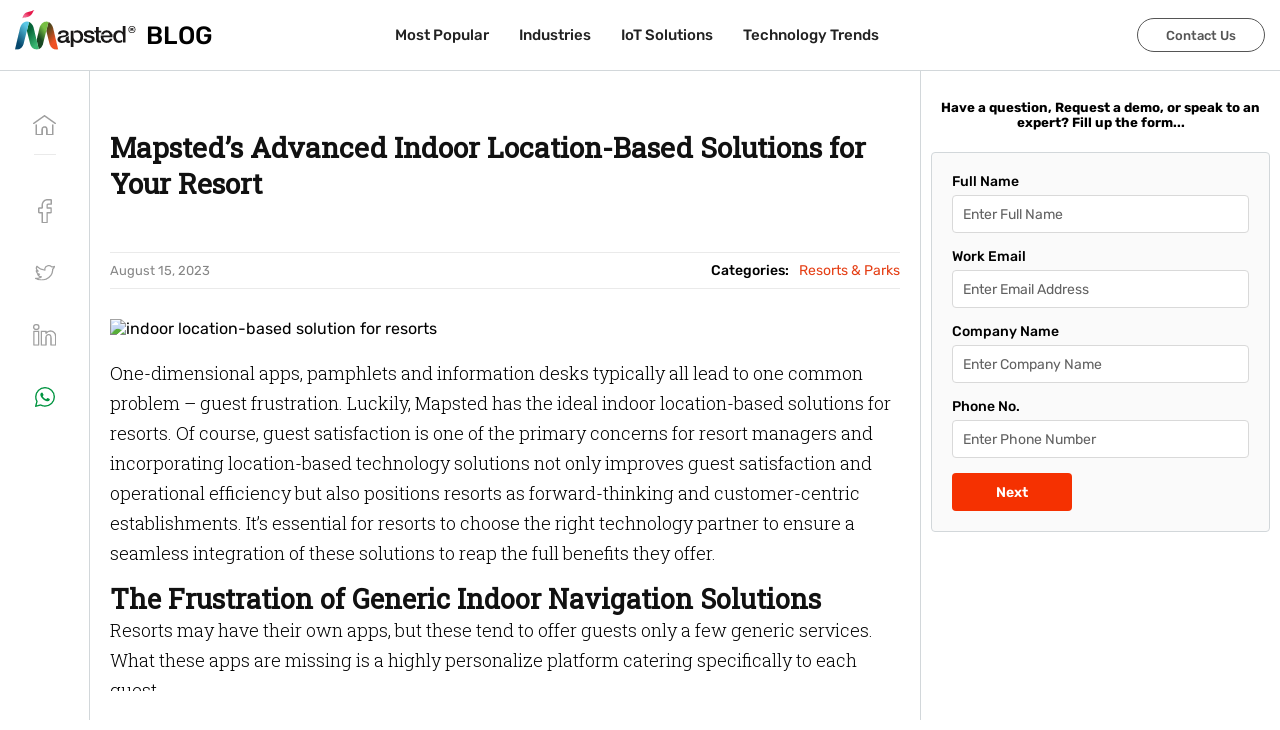

--- FILE ---
content_type: text/javascript
request_url: https://cdn-in.pagesense.io/js/mapsted2018/acab0173ca6e437087c3172665d4f5d3_visitor_count.js
body_size: -92
content:
window.ZAB.visitorData = {"experiments":{},"time":1769983369484}